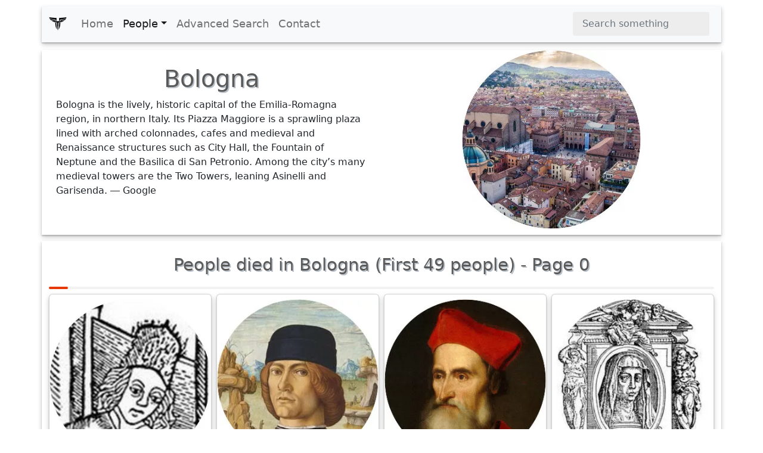

--- FILE ---
content_type: text/html; charset=UTF-8
request_url: https://www.xwhos.com/place_of_death/bologna.html
body_size: 6482
content:
<!doctype html>
<html lang="en" itemscope="" itemtype="http://schema.org/WebPage">
<head>
	<meta charset="utf-8">
	<meta name="viewport" content="width=device-width,initial-scale=1">	
	<title itemprop="name">People died in Bologna (First 49 people) - Page 0 - xwhos.com</title>
    <meta name="generator" content="xwhos.com">
	
	<link rel="canonical" href="https://www.xwhos.com/place_of_death/bologna.html">	
	<meta itemprop="url" content="https://www.xwhos.com/place_of_death/bologna.html">
	<meta itemprop="datePublished" content="2019-06-21 08:10:05">
	<meta itemprop="dateModified" content="2023-12-20 04:06:08">
	<meta itemprop="inLanguage" content="en-US">
	
	
	<meta itemprop="keywords" content="Biography, whois, about, whence,where was he born,how old,is married,children,height,weight,remarks,films,movies,xwhos.com">
	<meta itemprop="description" content="People died in Bologna (First 49 people) - The world most largest biography website 5,599,575 Total Biography , You can filter by profession, age, education, g">
	
	<meta name="title" property="og:title" content="People died in Bologna (First 49 people) - Page 0 - xwhos.com">
	<meta name="author" property="article:author" content="xwhos.com">
	<meta name="description" property="og:description" content="People died in Bologna (First 49 people) - The world most largest biography website 5,599,575 Total Biography , You can filter by profession, age, education, g">
	<meta name="twitter:image" property="og:image" content="https://www.xwhos.com/img/xwhos_logo.svg">
	<meta name="publisher" content="xwhos.com">
	
	<meta property="og:site_name" content="xwhos.com">
	<meta property="og:type" content="article">
	<meta property="article:section" content="place of death bologna persons">
	<meta property="article:section:type" content="Detail Page">
	<meta property="article:section:list" content="place of death bologna persons">
	<meta property="literal-category" content="place of death bologna persons">
	<meta property="og:url" content="https://www.xwhos.com/place_of_death/bologna.html">
	<meta property="article:tag" content="Biography, whois, about, whence,where was he born,how old,is married,children,height,weight,remarks,films,movies,xwhos.com">
	
		
	<meta name="twitter:card" content="summary_large_image">
	<meta name="twitter:site" content="xwhos.com">
	<meta name="twitter:creator" content="xwhos.com">
	<meta name="twitter:title" content="People died in Bologna (First 49 people) - Page 0 - xwhos.com">
	<meta name="twitter:description" content="People died in Bologna (First 49 people) - The world most largest biography website 5,599,575 Total Biography , You can filter by profession, age, education, g | ">
	<meta name="twitter:url" content="https://www.xwhos.com/place_of_death/bologna.html">
	
	<meta name="theme-color" content="#FFFFFF">
		<!-- Add to home screen for Safari on iOS -->
	<meta name="mobile-web-app-capable" content="yes">
	<meta name="apple-mobile-web-app-status-bar-style" content="black">
	<meta name="apple-mobile-web-app-title" content="xwhos.com">
	<meta name="msapplication-TileImage" content="https://www.xwhos.com/img/xwhos_logo_144x144.png">
	<meta name="msapplication-TileColor" content="#2F3BA2">

	<link rel="dns-prefetch" href="//www.google.com">
	<link rel="dns-prefetch" href="//google-analytics.com">
	
	<meta name="google-site-verification" content="riG9gkCpakZKY1KwsKXyNccuUfO3BiOqzGvLy7gj2rU">
	<meta name="yandex-verification" content="6fc2894784162c29">
	<meta name="msvalidate.01" content="009732FA9BE8A4FF4A4EA6E8A3CF70EC"><!--bing-->
	
	<meta itemprop="accessibilityControl" content="fullKeyboardControl">
	<meta itemprop="accessibilityControl" content="fullMouseControl">
	<meta itemprop="accessibilityHazard" content="noFlashing">
	<meta itemprop="accessibilityHazard" content="noMotionSimulation">
	<meta itemprop="accessibilityHazard" content="noSound">
	<meta itemprop="accessibilityAPI" content="ARIA">
	
	<link rel="shortcut icon" href="https://www.xwhos.com/img/xwhos_logo_dark_35-28.webp">
	<link rel="stylesheet" href="https://cdn.jsdelivr.net/npm/bootstrap@5.2.3/dist/css/bootstrap.min.css" crossorigin="anonymous">
	<link rel="stylesheet" href="https://www.xwhos.com/css/carousel.css">
	<link rel='stylesheet' href='https://cdnjs.cloudflare.com/ajax/libs/OwlCarousel2/2.3.4/assets/owl.carousel.min.css'>
	<link rel='stylesheet' href='https://cdnjs.cloudflare.com/ajax/libs/OwlCarousel2/2.3.4/assets/owl.theme.default.css'>
	<link rel="stylesheet" href="https://www.xwhos.com/css/ilze.css">
	
	<!--<link rel="manifest" href="https://www.xwhos.com/manifest.json">-->
	<script type="application/ld+json">
    {
      "@context": "https://schema.org",
      "@type": "Organization",
	  "name":"xwhos.com",
      "url":"https://www.xwhos.com/",
      "logo": "https://www.xwhos.com/img/xwhos_logo.svg"
	}
    </script>

</head>
  <body>
	<header itemscope itemtype="https://schema.org/WPHeader">
		<meta itemprop="name"		content="Biography website - xwhos.com">
		<meta itemprop="headline"	content="People died in Bologna (First 49 people) - Page 0 - xwhos.com">
	<nav class="navbar navbar-expand-md navbar-light fixed-top bg-light container" itemscope itemtype="http://www.schema.org/SiteNavigationElement">
		<div class="container-fluid">
		<a class="navbar-brand" href="https://www.xwhos.com/" title="Home">
			<img class="logo" src="https://www.xwhos.com/img/xwhos_logo.svg" width="30" height="30" alt="xwhos.com Logo">
		  </a>
		  <button class="navbar-toggler" type="button" data-bs-toggle="collapse" data-bs-target="#navbarCollapse" aria-controls="navbarCollapse" aria-expanded="false" aria-label="Toggle navigation">
			<span class="navbar-toggler-icon"> <!-- --> </span>
		  </button>
		  <div class="collapse navbar-collapse" id="navbarCollapse">
			<ul class="navbar-nav me-auto mb-2 mb-md-0">
			  <li class="nav-item" itemprop="name">
				<a class="nav-link " itemprop="url" href="https://www.xwhos.com/" title="Home">Home</a>
			  </li>
			  <li class="nav-item dropdown" id="myDropdown">
				<a class="nav-link dropdown-toggle active" href="#people" title="People" data-bs-toggle="dropdown">People</a>
				<ul class="dropdown-menu">
				  <li itemprop="name"><a class="dropdown-item" href="https://www.xwhos.com/people_on_the_agenda.html" itemprop="url" title="People on the agenda">People on the agenda</a></li>
				  <li itemprop="name"><a class="dropdown-item" href="https://www.xwhos.com/new_added_biographies.html" itemprop="url" title="New added biographies">New added biographies</a></li>
				  <li itemprop="name"><a class="dropdown-item" href="https://www.xwhos.com/most_read_biographies.html" itemprop="url" title="Most Read biographies">Most Read biographies</a></li>
				  <li itemprop="name"><a class="dropdown-item" href="https://www.xwhos.com/born_today.html" itemprop="url" title="Born today People">Born today People</a></li>
				  <li itemprop="name"><a class="dropdown-item" href="https://www.xwhos.com/died_today.html" itemprop="url" title="Died today People">Died today People</a></li>
				</ul>
			  </li>
			  <li class="nav-item" itemprop="name">
				<a class="nav-link " itemprop="url" href="https://www.xwhos.com/advanced_search.html" title="Advanced Search">Advanced Search</a>
			  </li>
			  <li class="nav-item" itemprop="name">
				<a class="nav-link " itemprop="url" href="https://www.xwhos.com/contact.html" title="Contact">Contact</a>
			  </li>
			</ul>
			<form id="quick_search" class="d-flex" role="search">
			  <input onkeyup="quick_search_result(this.value)" class="form-control me-2" type="search" placeholder="Search something" aria-label="Search">
			  <!-- <button class="btn btn-outline-success" type="submit">Search</button> -->
			</form>
			<div class=""><div id="livesearch_scroll" class="livesearch  livesearch_scroll quick_search d-none"></div></div>
		  </div>
		</div>
  </nav>
</header>
    <main class="main">
				<div class="container">
			<div   class="row featurette">
				<div class="col-lg-6 order-lg-2 text-center">
					<img class="lazy" width="300" height="300" src="https://www.xwhos.com/img/nophoto.svg"  data-src="https://www.xwhos.com/photo/whois_bologna_profile_838615.webp" alt="Bologna">
				</div> 
				<div class="col-lg-6 p-4">
					<a href="https://www.xwhos.com/person/bologna-whois.html" title="Bologna">
						<h1 class="section-title">Bologna</h1>
					</a>
					<p>Bologna is the lively, historic capital of the Emilia-Romagna region, in northern Italy. Its Piazza Maggiore is a sprawling plaza lined with arched colonnades, cafes and medieval and Renaissance structures such as City Hall, the Fountain of Neptune and the Basilica di San Petronio. Among the city’s many medieval towers are the Two Towers, leaning Asinelli and Garisenda.  &horbar;&nbsp;Google</p>				</div> 
				
			</div>
		</div>
		 
<div class="container">
  <h2 itemprop="name" class="line-title">People died in Bologna (First 49 people) -  Page 0</h2>
  <div class="row row-cols-1 row-cols-sm-1 row-cols-md-2 row-cols-lg-4 row-cols-xl-4 g-2">
			<div class="col" itemscope itemtype="http://schema.org/Person">
		  <div class="card ilze_shadow text-center pt-2">
			 <a href="https://www.xwhos.com/person/mondino_de_luzzi-whois.html" title="Mondino de Luzzi ">
				<img class="img-fluid center-block lazy" width="300" height="300" src="https://www.xwhos.com/img/nophoto.svg"  data-src=https://www.xwhos.com/photo/whois_mondino_de_luzzi_profile_757869.webp alt="Mondino de Luzzi">
			 </a> 
			<div class="card-body">
				<h3	itemprop="name">Mondino de Luzzi</h3>
				<meta itemprop="givenName" content="Mondino">
				<meta itemprop="familyName" content="de Luzzi">
				<meta itemprop="image" content="https://www.xwhos.com/photo/whois_mondino_de_luzzi_profile_757869.webp">
				<h4	itemprop="jobTitle">Italian physician</h4>
			</div>
		  </div>
		</div>
			<div class="col" itemscope itemtype="http://schema.org/Person">
		  <div class="card ilze_shadow text-center pt-2">
			 <a href="https://www.xwhos.com/person/francesco_del_cossa-whois.html" title="Francesco del Cossa ">
				<img class="img-fluid center-block lazy" width="300" height="300" src="https://www.xwhos.com/img/nophoto.svg"  data-src=https://www.xwhos.com/photo/whois_francesco_del_cossa_profile_833226.webp alt="Francesco del Cossa">
			 </a> 
			<div class="card-body">
				<h3	itemprop="name">Francesco del Cossa</h3>
				<meta itemprop="givenName" content="Francesco">
				<meta itemprop="familyName" content="del Cossa">
				<meta itemprop="image" content="https://www.xwhos.com/photo/whois_francesco_del_cossa_profile_833226.webp">
				<h4	itemprop="jobTitle">Italian painter</h4>
			</div>
		  </div>
		</div>
			<div class="col" itemscope itemtype="http://schema.org/Person">
		  <div class="card ilze_shadow text-center pt-2">
			 <a href="https://www.xwhos.com/person/francesco_griffo-whois.html" title="Francesco Griffo ">
				<img class="img-fluid center-block lazy" width="300" height="300" src="https://www.xwhos.com/img/nophoto.svg"  data-src=https://www.xwhos.com/photo/whois_francesco_griffo_profile_674614.webp alt="Francesco Griffo">
			 </a> 
			<div class="card-body">
				<h3	itemprop="name">Francesco Griffo</h3>
				<meta itemprop="givenName" content="Francesco">
				<meta itemprop="familyName" content="Griffo">
				<meta itemprop="image" content="https://www.xwhos.com/photo/whois_francesco_griffo_profile_674614.webp">
				<h4	itemprop="jobTitle">Italian type designer</h4>
			</div>
		  </div>
		</div>
			<div class="col" itemscope itemtype="http://schema.org/Person">
		  <div class="card ilze_shadow text-center pt-2">
			 <a href="https://www.xwhos.com/person/properzia_de_rossi-whois.html" title="Properzia de' Rossi ">
				<img class="img-fluid center-block lazy" width="300" height="300" src="https://www.xwhos.com/img/nophoto.svg"  data-src=https://www.xwhos.com/photo/whois_properzia_de_rossi_2019-02-21_0.webp alt="Properzia de' Rossi">
			 </a> 
			<div class="card-body">
				<h3	itemprop="name">Properzia de' Rossi</h3>
				<meta itemprop="givenName" content="Properzia">
				<meta itemprop="familyName" content="de' Rossi">
				<meta itemprop="image" content="https://www.xwhos.com/photo/whois_properzia_de_rossi_2019-02-21_0.webp">
				<h4	itemprop="jobTitle">Italian Sculptor</h4>
			</div>
		  </div>
		</div>
				<div class="text-center ads">
			<!-- metin -->
			<ins class="adsbygoogle"
				 style="display:block"
				 data-ad-client="ca-pub-4325062618439284"
				 data-ad-slot="7665034508"
				 data-ad-format="auto"
				 data-full-width-responsive="true"></ins>
			<script>(adsbygoogle = window.adsbygoogle || []).push({});</script>
		</div>
	<!--<script>(adsbygoogle = window.adsbygoogle || []).push({});</script>	-->
		<div class="col" itemscope itemtype="http://schema.org/Person">
		  <div class="card ilze_shadow text-center pt-2">
			 <a href="https://www.xwhos.com/person/joseph_de_montmorency-whois.html" title="Joseph de Montmorency ">
				<img class="img-fluid center-block lazy" width="300" height="300" src="https://www.xwhos.com/img/nophoto.svg"  data-src=https://www.xwhos.com/img/nophoto.svg alt="Joseph de Montmorency">
			 </a> 
			<div class="card-body">
				<h3	itemprop="name">Joseph de Montmorency</h3>
				<meta itemprop="givenName" content="Joseph">
				<meta itemprop="familyName" content="de Montmorency">
				<meta itemprop="image" content="https://www.xwhos.com/img/nophoto.svg">
				<h4	itemprop="jobTitle"><br></h4>
			</div>
		  </div>
		</div>
			<div class="col" itemscope itemtype="http://schema.org/Person">
		  <div class="card ilze_shadow text-center pt-2">
			 <a href="https://www.xwhos.com/person/marcantonio_raimondi-whois.html" title="Marcantonio Raimondi ">
				<img class="img-fluid center-block lazy" width="300" height="300" src="https://www.xwhos.com/img/nophoto.svg"  data-src=https://www.xwhos.com/photo/whois_marcantonio_raimondi_profile_631494.webp alt="Marcantonio Raimondi">
			 </a> 
			<div class="card-body">
				<h3	itemprop="name">Marcantonio Raimondi</h3>
				<meta itemprop="givenName" content="Marcantonio">
				<meta itemprop="familyName" content="Raimondi">
				<meta itemprop="image" content="https://www.xwhos.com/photo/whois_marcantonio_raimondi_profile_631494.webp">
				<h4	itemprop="jobTitle">Italian engraver</h4>
			</div>
		  </div>
		</div>
			<div class="col" itemscope itemtype="http://schema.org/Person">
		  <div class="card ilze_shadow text-center pt-2">
			 <a href="https://www.xwhos.com/person/bartolommeo_ramenghi-whois.html" title="Bartolommeo Ramenghi ">
				<img class="img-fluid center-block lazy" width="300" height="300" src="https://www.xwhos.com/img/nophoto.svg"  data-src=https://www.xwhos.com/photo/whois_bartolommeo_ramenghi_profile_979507.webp alt="Bartolommeo Ramenghi">
			 </a> 
			<div class="card-body">
				<h3	itemprop="name">Bartolommeo Ramenghi</h3>
				<meta itemprop="givenName" content="Bartolommeo">
				<meta itemprop="familyName" content="Ramenghi">
				<meta itemprop="image" content="https://www.xwhos.com/photo/whois_bartolommeo_ramenghi_profile_979507.webp">
				<h4	itemprop="jobTitle">Italian painter</h4>
			</div>
		  </div>
		</div>
			<div class="col" itemscope itemtype="http://schema.org/Person">
		  <div class="card ilze_shadow text-center pt-2">
			 <a href="https://www.xwhos.com/person/innocenzo_di_pietro_francucci_da_imola-whois.html" title="Innocenzo di Pietro Francucci da Imola ">
				<img class="img-fluid center-block lazy" width="300" height="300" src="https://www.xwhos.com/img/nophoto.svg"  data-src=https://www.xwhos.com/img/nophoto.svg alt="Innocenzo di Pietro Francucci da Imola">
			 </a> 
			<div class="card-body">
				<h3	itemprop="name">Innocenzo di Pietro Francucci da Imola</h3>
				<meta itemprop="givenName" content="Innocenzo">
				<meta itemprop="familyName" content="di Pietro Francucci da Imola">
				<meta itemprop="image" content="https://www.xwhos.com/img/nophoto.svg">
				<h4	itemprop="jobTitle">Italian painter</h4>
			</div>
		  </div>
		</div>
				<div class="text-center ads">
			<!-- metin -->
			<ins class="adsbygoogle"
				 style="display:block"
				 data-ad-client="ca-pub-4325062618439284"
				 data-ad-slot="7665034508"
				 data-ad-format="auto"
				 data-full-width-responsive="true"></ins>
			<script>(adsbygoogle = window.adsbygoogle || []).push({});</script>
		</div>
	<!--<script>(adsbygoogle = window.adsbygoogle || []).push({});</script>	-->
		<div class="col" itemscope itemtype="http://schema.org/Person">
		  <div class="card ilze_shadow text-center pt-2">
			 <a href="https://www.xwhos.com/person/amico_aspertini-whois.html" title="Amico Aspertini ">
				<img class="img-fluid center-block lazy" width="300" height="300" src="https://www.xwhos.com/img/nophoto.svg"  data-src=https://www.xwhos.com/photo/whois_amico_aspertini_profile_631473.webp alt="Amico Aspertini">
			 </a> 
			<div class="card-body">
				<h3	itemprop="name">Amico Aspertini</h3>
				<meta itemprop="givenName" content="Amico">
				<meta itemprop="familyName" content="Aspertini">
				<meta itemprop="image" content="https://www.xwhos.com/photo/whois_amico_aspertini_profile_631473.webp">
				<h4	itemprop="jobTitle">Italian painter</h4>
			</div>
		  </div>
		</div>
			<div class="col" itemscope itemtype="http://schema.org/Person">
		  <div class="card ilze_shadow text-center pt-2">
			 <a href="https://www.xwhos.com/person/filippo_azzaiolo-whois.html" title="Filippo Azzaiolo ">
				<img class="img-fluid center-block lazy" width="300" height="300" src="https://www.xwhos.com/img/nophoto.svg"  data-src=https://www.xwhos.com/photo/whois_filippo_azzaiolo_profile_2562234.webp alt="Filippo Azzaiolo">
			 </a> 
			<div class="card-body">
				<h3	itemprop="name">Filippo Azzaiolo</h3>
				<meta itemprop="givenName" content="Filippo">
				<meta itemprop="familyName" content="Azzaiolo">
				<meta itemprop="image" content="https://www.xwhos.com/photo/whois_filippo_azzaiolo_profile_2562234.webp">
				<h4	itemprop="jobTitle">Italian composer</h4>
			</div>
		  </div>
		</div>
			<div class="col" itemscope itemtype="http://schema.org/Person">
		  <div class="card ilze_shadow text-center pt-2">
			 <a href="https://www.xwhos.com/person/prospero_fontana-whois.html" title="Prospero Fontana ">
				<img class="img-fluid center-block lazy" width="300" height="300" src="https://www.xwhos.com/img/nophoto.svg"  data-src=https://www.xwhos.com/photo/whois_prospero_fontana_2019-03-04_0.webp alt="Prospero Fontana">
			 </a> 
			<div class="card-body">
				<h3	itemprop="name">Prospero Fontana</h3>
				<meta itemprop="givenName" content="Prospero">
				<meta itemprop="familyName" content="Fontana">
				<meta itemprop="image" content="https://www.xwhos.com/photo/whois_prospero_fontana_2019-03-04_0.webp">
				<h4	itemprop="jobTitle">Painter</h4>
			</div>
		  </div>
		</div>
			<div class="col" itemscope itemtype="http://schema.org/Person">
		  <div class="card ilze_shadow text-center pt-2">
			 <a href="https://www.xwhos.com/person/giulio_cesare_croce-whois.html" title="Giulio Cesare Croce ">
				<img class="img-fluid center-block lazy" width="300" height="300" src="https://www.xwhos.com/img/nophoto.svg"  data-src=https://www.xwhos.com/photo/whois_giulio_cesare_croce_profile_1397590.webp alt="Giulio Cesare Croce">
			 </a> 
			<div class="card-body">
				<h3	itemprop="name">Giulio Cesare Croce</h3>
				<meta itemprop="givenName" content="Giulio">
				<meta itemprop="familyName" content="Cesare Croce">
				<meta itemprop="image" content="https://www.xwhos.com/photo/whois_giulio_cesare_croce_profile_1397590.webp">
				<h4	itemprop="jobTitle">Writer</h4>
			</div>
		  </div>
		</div>
				<div class="text-center ads">
			<!-- metin -->
			<ins class="adsbygoogle"
				 style="display:block"
				 data-ad-client="ca-pub-4325062618439284"
				 data-ad-slot="7665034508"
				 data-ad-format="auto"
				 data-full-width-responsive="true"></ins>
			<script>(adsbygoogle = window.adsbygoogle || []).push({});</script>
		</div>
	<!--<script>(adsbygoogle = window.adsbygoogle || []).push({});</script>	-->
		<div class="col" itemscope itemtype="http://schema.org/Person">
		  <div class="card ilze_shadow text-center pt-2">
			 <a href="https://www.xwhos.com/person/francesco_brizio-whois.html" title="Francesco Brizio ">
				<img class="img-fluid center-block lazy" width="300" height="300" src="https://www.xwhos.com/img/nophoto.svg"  data-src=https://www.xwhos.com/photo/whois_francesco_brizio_profile_3630028.webp alt="Francesco Brizio">
			 </a> 
			<div class="card-body">
				<h3	itemprop="name">Francesco Brizio</h3>
				<meta itemprop="givenName" content="Francesco">
				<meta itemprop="familyName" content="Brizio">
				<meta itemprop="image" content="https://www.xwhos.com/photo/whois_francesco_brizio_profile_3630028.webp">
				<h4	itemprop="jobTitle">Italian painter</h4>
			</div>
		  </div>
		</div>
			<div class="col" itemscope itemtype="http://schema.org/Person">
		  <div class="card ilze_shadow text-center pt-2">
			 <a href="https://www.xwhos.com/person/adriano_banchieri-whois.html" title="Adriano Banchieri ">
				<img class="img-fluid center-block lazy" width="300" height="300" src="https://www.xwhos.com/img/nophoto.svg"  data-src=https://www.xwhos.com/photo/whois_adriano_banchieri_profile_1058516.webp alt="Adriano Banchieri">
			 </a> 
			<div class="card-body">
				<h3	itemprop="name">Adriano Banchieri</h3>
				<meta itemprop="givenName" content="Adriano">
				<meta itemprop="familyName" content="Banchieri">
				<meta itemprop="image" content="https://www.xwhos.com/photo/whois_adriano_banchieri_profile_1058516.webp">
				<h4	itemprop="jobTitle">Italian composer</h4>
			</div>
		  </div>
		</div>
			<div class="col" itemscope itemtype="http://schema.org/Person">
		  <div class="card ilze_shadow text-center pt-2">
			 <a href="https://www.xwhos.com/person/alessandro_piccinini-whois.html" title="Alessandro Piccinini ">
				<img class="img-fluid center-block lazy" width="300" height="300" src="https://www.xwhos.com/img/nophoto.svg"  data-src=https://www.xwhos.com/photo/whois_alessandro_piccinini_profile_832806.webp alt="Alessandro Piccinini">
			 </a> 
			<div class="card-body">
				<h3	itemprop="name">Alessandro Piccinini</h3>
				<meta itemprop="givenName" content="Alessandro">
				<meta itemprop="familyName" content="Piccinini">
				<meta itemprop="image" content="https://www.xwhos.com/photo/whois_alessandro_piccinini_profile_832806.webp">
				<h4	itemprop="jobTitle">Italian composer</h4>
			</div>
		  </div>
		</div>
			<div class="col" itemscope itemtype="http://schema.org/Person">
		  <div class="card ilze_shadow text-center pt-2">
			 <a href="https://www.xwhos.com/person/giacomo_cavedone-whois.html" title="Giacomo Cavedone ">
				<img class="img-fluid center-block lazy" width="300" height="300" src="https://www.xwhos.com/img/nophoto.svg"  data-src=https://www.xwhos.com/img/nophoto.svg alt="Giacomo Cavedone">
			 </a> 
			<div class="card-body">
				<h3	itemprop="name">Giacomo Cavedone</h3>
				<meta itemprop="givenName" content="Giacomo">
				<meta itemprop="familyName" content="Cavedone">
				<meta itemprop="image" content="https://www.xwhos.com/img/nophoto.svg">
				<h4	itemprop="jobTitle">Italian painter</h4>
			</div>
		  </div>
		</div>
				<div class="text-center ads">
			<!-- metin -->
			<ins class="adsbygoogle"
				 style="display:block"
				 data-ad-client="ca-pub-4325062618439284"
				 data-ad-slot="7665034508"
				 data-ad-format="auto"
				 data-full-width-responsive="true"></ins>
			<script>(adsbygoogle = window.adsbygoogle || []).push({});</script>
		</div>
	<!--<script>(adsbygoogle = window.adsbygoogle || []).push({});</script>	-->
		<div class="col" itemscope itemtype="http://schema.org/Person">
		  <div class="card ilze_shadow text-center pt-2">
			 <a href="https://www.xwhos.com/person/giuseppe_maria_mitelli-whois.html" title="Giuseppe Maria Mitelli ">
				<img class="img-fluid center-block lazy" width="300" height="300" src="https://www.xwhos.com/img/nophoto.svg"  data-src=https://www.xwhos.com/photo/whois_giuseppe_maria_mitelli_profile_1386947.webp alt="Giuseppe Maria Mitelli">
			 </a> 
			<div class="card-body">
				<h3	itemprop="name">Giuseppe Maria Mitelli</h3>
				<meta itemprop="givenName" content="Giuseppe">
				<meta itemprop="familyName" content="Maria Mitelli">
				<meta itemprop="image" content="https://www.xwhos.com/photo/whois_giuseppe_maria_mitelli_profile_1386947.webp">
				<h4	itemprop="jobTitle">Engraver</h4>
			</div>
		  </div>
		</div>
			<div class="col" itemscope itemtype="http://schema.org/Person">
		  <div class="card ilze_shadow text-center pt-2">
			 <a href="https://www.xwhos.com/person/francesco_araja-whois.html" title="Francesco Araja ">
				<img class="img-fluid center-block lazy" width="300" height="300" src="https://www.xwhos.com/img/nophoto.svg"  data-src=https://www.xwhos.com/photo/whois_francesco_araja_profile_893661.webp alt="Francesco Araja">
			 </a> 
			<div class="card-body">
				<h3	itemprop="name">Francesco Araja</h3>
				<meta itemprop="givenName" content="Francesco">
				<meta itemprop="familyName" content="Araja">
				<meta itemprop="image" content="https://www.xwhos.com/photo/whois_francesco_araja_profile_893661.webp">
				<h4	itemprop="jobTitle">Italian composer</h4>
			</div>
		  </div>
		</div>
			<div class="col" itemscope itemtype="http://schema.org/Person">
		  <div class="card ilze_shadow text-center pt-2">
			 <a href="https://www.xwhos.com/person/lucia_galeazzi_galvani-whois.html" title="Lucia Galeazzi Galvani ">
				<img class="img-fluid center-block lazy" width="300" height="300" src="https://www.xwhos.com/img/nophoto.svg"  data-src=https://www.xwhos.com/photo/whois_lucia_galeazzi_galvani_profile_4107880.webp alt="Lucia Galeazzi Galvani">
			 </a> 
			<div class="card-body">
				<h3	itemprop="name">Lucia Galeazzi Galvani</h3>
				<meta itemprop="givenName" content="Lucia">
				<meta itemprop="familyName" content="Galeazzi Galvani">
				<meta itemprop="image" content="https://www.xwhos.com/photo/whois_lucia_galeazzi_galvani_profile_4107880.webp">
				<h4	itemprop="jobTitle">Italian scientist ‧ Luigi Galvani's wife</h4>
			</div>
		  </div>
		</div>
			<div class="col" itemscope itemtype="http://schema.org/Person">
		  <div class="card ilze_shadow text-center pt-2">
			 <a href="https://www.xwhos.com/person/giuseppe_fancelli-whois.html" title="Giuseppe Fancelli ">
				<img class="img-fluid center-block lazy" width="300" height="300" src="https://www.xwhos.com/img/nophoto.svg"  data-src=https://www.xwhos.com/img/nophoto.svg alt="Giuseppe Fancelli">
			 </a> 
			<div class="card-body">
				<h3	itemprop="name">Giuseppe Fancelli</h3>
				<meta itemprop="givenName" content="Giuseppe">
				<meta itemprop="familyName" content="Fancelli">
				<meta itemprop="image" content="https://www.xwhos.com/img/nophoto.svg">
				<h4	itemprop="jobTitle">Italian painter</h4>
			</div>
		  </div>
		</div>
				<div class="text-center ads">
			<!-- metin -->
			<ins class="adsbygoogle"
				 style="display:block"
				 data-ad-client="ca-pub-4325062618439284"
				 data-ad-slot="7665034508"
				 data-ad-format="auto"
				 data-full-width-responsive="true"></ins>
			<script>(adsbygoogle = window.adsbygoogle || []).push({});</script>
		</div>
	<!--<script>(adsbygoogle = window.adsbygoogle || []).push({});</script>	-->
		<div class="col" itemscope itemtype="http://schema.org/Person">
		  <div class="card ilze_shadow text-center pt-2">
			 <a href="https://www.xwhos.com/person/filippo_pedrini-whois.html" title="Filippo Pedrini ">
				<img class="img-fluid center-block lazy" width="300" height="300" src="https://www.xwhos.com/img/nophoto.svg"  data-src=https://www.xwhos.com/photo/whois_filippo_pedrini_profile_979868.webp alt="Filippo Pedrini">
			 </a> 
			<div class="card-body">
				<h3	itemprop="name">Filippo Pedrini</h3>
				<meta itemprop="givenName" content="Filippo">
				<meta itemprop="familyName" content="Pedrini">
				<meta itemprop="image" content="https://www.xwhos.com/photo/whois_filippo_pedrini_profile_979868.webp">
				<h4	itemprop="jobTitle">Painter</h4>
			</div>
		  </div>
		</div>
			<div class="col" itemscope itemtype="http://schema.org/Person">
		  <div class="card ilze_shadow text-center pt-2">
			 <a href="https://www.xwhos.com/person/gaetano_pollastri-whois.html" title="Gaetano Pollastri ">
				<img class="img-fluid center-block lazy" width="300" height="300" src="https://www.xwhos.com/img/nophoto.svg"  data-src=https://www.xwhos.com/photo/whois_gaetano_pollastri_profile_1749769.webp alt="Gaetano Pollastri">
			 </a> 
			<div class="card-body">
				<h3	itemprop="name">Gaetano Pollastri</h3>
				<meta itemprop="givenName" content="Gaetano">
				<meta itemprop="familyName" content="Pollastri">
				<meta itemprop="image" content="https://www.xwhos.com/photo/whois_gaetano_pollastri_profile_1749769.webp">
				<h4	itemprop="jobTitle">Musical instrument maker</h4>
			</div>
		  </div>
		</div>
			<div class="col" itemscope itemtype="http://schema.org/Person">
		  <div class="card ilze_shadow text-center pt-2">
			 <a href="https://www.xwhos.com/person/bruno_saetti-whois.html" title="Bruno Saetti ">
				<img class="img-fluid center-block lazy" width="300" height="300" src="https://www.xwhos.com/img/nophoto.svg"  data-src=https://www.xwhos.com/photo/whois_bruno_saetti_profile_1441503.webp alt="Bruno Saetti">
			 </a> 
			<div class="card-body">
				<h3	itemprop="name">Bruno Saetti</h3>
				<meta itemprop="givenName" content="Bruno">
				<meta itemprop="familyName" content="Saetti">
				<meta itemprop="image" content="https://www.xwhos.com/photo/whois_bruno_saetti_profile_1441503.webp">
				<h4	itemprop="jobTitle">Painter</h4>
			</div>
		  </div>
		</div>
			<div class="col" itemscope itemtype="http://schema.org/Person">
		  <div class="card ilze_shadow text-center pt-2">
			 <a href="https://www.xwhos.com/person/petronius_of_bologna-whois.html" title="Petronius of Bologna ">
				<img class="img-fluid center-block lazy" width="300" height="300" src="https://www.xwhos.com/img/nophoto.svg"  data-src=https://www.xwhos.com/photo/whois_petronius_of_bologna_profile_1069739.webp alt="Petronius of Bologna">
			 </a> 
			<div class="card-body">
				<h3	itemprop="name">Petronius of Bologna</h3>
				<meta itemprop="givenName" content="Petronius">
				<meta itemprop="familyName" content="of Bologna">
				<meta itemprop="image" content="https://www.xwhos.com/photo/whois_petronius_of_bologna_profile_1069739.webp">
				<h4	itemprop="jobTitle">Saint</h4>
			</div>
		  </div>
		</div>
				<div class="text-center ads">
			<!-- metin -->
			<ins class="adsbygoogle"
				 style="display:block"
				 data-ad-client="ca-pub-4325062618439284"
				 data-ad-slot="7665034508"
				 data-ad-format="auto"
				 data-full-width-responsive="true"></ins>
			<script>(adsbygoogle = window.adsbygoogle || []).push({});</script>
		</div>
	<!--<script>(adsbygoogle = window.adsbygoogle || []).push({});</script>	-->
		<div class="col" itemscope itemtype="http://schema.org/Person">
		  <div class="card ilze_shadow text-center pt-2">
			 <a href="https://www.xwhos.com/person/caterina_gabrielli-whois.html" title="Caterina Gabrielli ">
				<img class="img-fluid center-block lazy" width="300" height="300" src="https://www.xwhos.com/img/nophoto.svg"  data-src=https://www.xwhos.com/photo/whois_caterina_gabrielli_profile_1103238.webp alt="Caterina Gabrielli">
			 </a> 
			<div class="card-body">
				<h3	itemprop="name">Caterina Gabrielli</h3>
				<meta itemprop="givenName" content="Caterina">
				<meta itemprop="familyName" content="Gabrielli">
				<meta itemprop="image" content="https://www.xwhos.com/photo/whois_caterina_gabrielli_profile_1103238.webp">
				<h4	itemprop="jobTitle">Singer</h4>
			</div>
		  </div>
		</div>
			<div class="col" itemscope itemtype="http://schema.org/Person">
		  <div class="card ilze_shadow text-center pt-2">
			 <a href="https://www.xwhos.com/person/saint_dominic-whois.html" title="Saint Dominic ">
				<img class="img-fluid center-block lazy" width="300" height="300" src="https://www.xwhos.com/img/nophoto.svg"  data-src=https://www.xwhos.com/photo/whois_saint_dominic_2019-03-05_0.webp alt="Saint Dominic">
			 </a> 
			<div class="card-body">
				<h3	itemprop="name">Saint Dominic</h3>
				<meta itemprop="givenName" content="Saint">
				<meta itemprop="familyName" content="Dominic">
				<meta itemprop="image" content="https://www.xwhos.com/photo/whois_saint_dominic_2019-03-05_0.webp">
				<h4	itemprop="jobTitle">Priest</h4>
			</div>
		  </div>
		</div>
			<div class="col" itemscope itemtype="http://schema.org/Person">
		  <div class="card ilze_shadow text-center pt-2">
			 <a href="https://www.xwhos.com/person/pietro_pomponazzi-whois.html" title="Pietro Pomponazzi ">
				<img class="img-fluid center-block lazy" width="300" height="300" src="https://www.xwhos.com/img/nophoto.svg"  data-src=https://www.xwhos.com/photo/whois_pietro_pomponazzi_profile_650354.webp alt="Pietro Pomponazzi">
			 </a> 
			<div class="card-body">
				<h3	itemprop="name">Pietro Pomponazzi</h3>
				<meta itemprop="givenName" content="Pietro">
				<meta itemprop="familyName" content="Pomponazzi">
				<meta itemprop="image" content="https://www.xwhos.com/photo/whois_pietro_pomponazzi_profile_650354.webp">
				<h4	itemprop="jobTitle">Italian philosopher</h4>
			</div>
		  </div>
		</div>
			<div class="col" itemscope itemtype="http://schema.org/Person">
		  <div class="card ilze_shadow text-center pt-2">
			 <a href="https://www.xwhos.com/person/felice_pasquale_baciocchi-whois.html" title="Felice Pasquale Baciocchi ">
				<img class="img-fluid center-block lazy" width="300" height="300" src="https://www.xwhos.com/img/nophoto.svg"  data-src=https://www.xwhos.com/photo/whois_felice_pasquale_baciocchi_profile_652971.webp alt="Felice Pasquale Baciocchi">
			 </a> 
			<div class="card-body">
				<h3	itemprop="name">Felice Pasquale Baciocchi</h3>
				<meta itemprop="givenName" content="Felice">
				<meta itemprop="familyName" content="Pasquale Baciocchi">
				<meta itemprop="image" content="https://www.xwhos.com/photo/whois_felice_pasquale_baciocchi_profile_652971.webp">
				<h4	itemprop="jobTitle">French general</h4>
			</div>
		  </div>
		</div>
				<div class="text-center ads">
			<!-- metin -->
			<ins class="adsbygoogle"
				 style="display:block"
				 data-ad-client="ca-pub-4325062618439284"
				 data-ad-slot="7665034508"
				 data-ad-format="auto"
				 data-full-width-responsive="true"></ins>
			<script>(adsbygoogle = window.adsbygoogle || []).push({});</script>
		</div>
	<!--<script>(adsbygoogle = window.adsbygoogle || []).push({});</script>	-->
		<div class="col" itemscope itemtype="http://schema.org/Person">
		  <div class="card ilze_shadow text-center pt-2">
			 <a href="https://www.xwhos.com/person/ayrton_senna-whois.html" title="Ayrton Senna ">
				<img class="img-fluid center-block lazy" width="300" height="300" src="https://www.xwhos.com/img/nophoto.svg"  data-src=https://www.xwhos.com/photo/whois_ayrton_senna_2019-02-15_0.webp alt="Ayrton Senna">
			 </a> 
			<div class="card-body">
				<h3	itemprop="name">Ayrton Senna</h3>
				<meta itemprop="givenName" content="Ayrton">
				<meta itemprop="familyName" content="Senna">
				<meta itemprop="image" content="https://www.xwhos.com/photo/whois_ayrton_senna_2019-02-15_0.webp">
				<h4	itemprop="jobTitle">Brazilian motorsports racing driver</h4>
			</div>
		  </div>
		</div>
			<div class="col" itemscope itemtype="http://schema.org/Person">
		  <div class="card ilze_shadow text-center pt-2">
			 <a href="https://www.xwhos.com/person/paolo_stanzani-whois.html" title="Paolo Stanzani ">
				<img class="img-fluid center-block lazy" width="300" height="300" src="https://www.xwhos.com/img/nophoto.svg"  data-src=https://www.xwhos.com/photo/whois_paolo_stanzani_2019-02-17_0.webp alt="Paolo Stanzani">
			 </a> 
			<div class="card-body">
				<h3	itemprop="name">Paolo Stanzani</h3>
				<meta itemprop="givenName" content="Paolo">
				<meta itemprop="familyName" content="Stanzani">
				<meta itemprop="image" content="https://www.xwhos.com/photo/whois_paolo_stanzani_2019-02-17_0.webp">
				<h4	itemprop="jobTitle">Engineer</h4>
			</div>
		  </div>
		</div>
			<div class="col" itemscope itemtype="http://schema.org/Person">
		  <div class="card ilze_shadow text-center pt-2">
			 <a href="https://www.xwhos.com/person/carlo_caffarra-whois.html" title="Carlo Caffarra ">
				<img class="img-fluid center-block lazy" width="300" height="300" src="https://www.xwhos.com/img/nophoto.svg"  data-src=https://www.xwhos.com/photo/whois_carlo_caffarra_2019-02-20_0.webp alt="Carlo Caffarra">
			 </a> 
			<div class="card-body">
				<h3	itemprop="name">Carlo Caffarra</h3>
				<meta itemprop="givenName" content="Carlo">
				<meta itemprop="familyName" content="Caffarra">
				<meta itemprop="image" content="https://www.xwhos.com/photo/whois_carlo_caffarra_2019-02-20_0.webp">
				<h4	itemprop="jobTitle">Italian archbishop</h4>
			</div>
		  </div>
		</div>
			<div class="col" itemscope itemtype="http://schema.org/Person">
		  <div class="card ilze_shadow text-center pt-2">
			 <a href="https://www.xwhos.com/person/elisabetta_sirani-whois.html" title="Elisabetta Sirani ">
				<img class="img-fluid center-block lazy" width="300" height="300" src="https://www.xwhos.com/img/nophoto.svg"  data-src=https://www.xwhos.com/photo/whois_elisabetta_sirani_2019-02-21_0.webp alt="Elisabetta Sirani">
			 </a> 
			<div class="card-body">
				<h3	itemprop="name">Elisabetta Sirani</h3>
				<meta itemprop="givenName" content="Elisabetta">
				<meta itemprop="familyName" content="Sirani">
				<meta itemprop="image" content="https://www.xwhos.com/photo/whois_elisabetta_sirani_2019-02-21_0.webp">
				<h4	itemprop="jobTitle">Italian painter</h4>
			</div>
		  </div>
		</div>
				<div class="text-center ads">
			<!-- metin -->
			<ins class="adsbygoogle"
				 style="display:block"
				 data-ad-client="ca-pub-4325062618439284"
				 data-ad-slot="7665034508"
				 data-ad-format="auto"
				 data-full-width-responsive="true"></ins>
			<script>(adsbygoogle = window.adsbygoogle || []).push({});</script>
		</div>
	<!--<script>(adsbygoogle = window.adsbygoogle || []).push({});</script>	-->
		<div class="col" itemscope itemtype="http://schema.org/Person">
		  <div class="card ilze_shadow text-center pt-2">
			 <a href="https://www.xwhos.com/person/guido_reni-whois.html" title="Guido Reni ">
				<img class="img-fluid center-block lazy" width="300" height="300" src="https://www.xwhos.com/img/nophoto.svg"  data-src=https://www.xwhos.com/photo/whois_guido_reni_2019-02-21_0.webp alt="Guido Reni">
			 </a> 
			<div class="card-body">
				<h3	itemprop="name">Guido Reni</h3>
				<meta itemprop="givenName" content="Guido">
				<meta itemprop="familyName" content="Reni">
				<meta itemprop="image" content="https://www.xwhos.com/photo/whois_guido_reni_2019-02-21_0.webp">
				<h4	itemprop="jobTitle">Italian painter</h4>
			</div>
		  </div>
		</div>
			<div class="col" itemscope itemtype="http://schema.org/Person">
		  <div class="card ilze_shadow text-center pt-2">
			 <a href="https://www.xwhos.com/person/properzia_de_rossi-whois.html" title="Properzia de' Rossi ">
				<img class="img-fluid center-block lazy" width="300" height="300" src="https://www.xwhos.com/img/nophoto.svg"  data-src=https://www.xwhos.com/photo/whois_properzia_de_rossi_2019-02-21_0.webp alt="Properzia de' Rossi">
			 </a> 
			<div class="card-body">
				<h3	itemprop="name">Properzia de' Rossi</h3>
				<meta itemprop="givenName" content="Properzia">
				<meta itemprop="familyName" content="de' Rossi">
				<meta itemprop="image" content="https://www.xwhos.com/photo/whois_properzia_de_rossi_2019-02-21_0.webp">
				<h4	itemprop="jobTitle">Italian Sculptor</h4>
			</div>
		  </div>
		</div>
			<div class="col" itemscope itemtype="http://schema.org/Person">
		  <div class="card ilze_shadow text-center pt-2">
			 <a href="https://www.xwhos.com/person/luigi_galvani-whois.html" title="Luigi Galvani ">
				<img class="img-fluid center-block lazy" width="300" height="300" src="https://www.xwhos.com/img/nophoto.svg"  data-src=https://www.xwhos.com/photo/whois_luigi_galvani_2019-02-21_0.webp alt="Luigi Galvani">
			 </a> 
			<div class="card-body">
				<h3	itemprop="name">Luigi Galvani</h3>
				<meta itemprop="givenName" content="Luigi">
				<meta itemprop="familyName" content="Galvani">
				<meta itemprop="image" content="https://www.xwhos.com/photo/whois_luigi_galvani_2019-02-21_0.webp">
				<h4	itemprop="jobTitle">Italian physician</h4>
			</div>
		  </div>
		</div>
			<div class="col" itemscope itemtype="http://schema.org/Person">
		  <div class="card ilze_shadow text-center pt-2">
			 <a href="https://www.xwhos.com/person/bonaventura_cavalieri-whois.html" title="Bonaventura Cavalieri ">
				<img class="img-fluid center-block lazy" width="300" height="300" src="https://www.xwhos.com/img/nophoto.svg"  data-src=https://www.xwhos.com/photo/whois_bonaventura_cavalieri_2019-02-21_0.webp alt="Bonaventura Cavalieri">
			 </a> 
			<div class="card-body">
				<h3	itemprop="name">Bonaventura Cavalieri</h3>
				<meta itemprop="givenName" content="Bonaventura">
				<meta itemprop="familyName" content="Cavalieri">
				<meta itemprop="image" content="https://www.xwhos.com/photo/whois_bonaventura_cavalieri_2019-02-21_0.webp">
				<h4	itemprop="jobTitle">Italian mathematician</h4>
			</div>
		  </div>
		</div>
				<div class="text-center ads">
			<!-- metin -->
			<ins class="adsbygoogle"
				 style="display:block"
				 data-ad-client="ca-pub-4325062618439284"
				 data-ad-slot="7665034508"
				 data-ad-format="auto"
				 data-full-width-responsive="true"></ins>
			<script>(adsbygoogle = window.adsbygoogle || []).push({});</script>
		</div>
	<!--<script>(adsbygoogle = window.adsbygoogle || []).push({});</script>	-->
		<div class="col" itemscope itemtype="http://schema.org/Person">
		  <div class="card ilze_shadow text-center pt-2">
			 <a href="https://www.xwhos.com/person/claudio_abbado-whois.html" title="Claudio Abbado ">
				<img class="img-fluid center-block lazy" width="300" height="300" src="https://www.xwhos.com/img/nophoto.svg"  data-src=https://www.xwhos.com/photo/whois_claudio_abbado_2019-02-22_0.webp alt="Claudio Abbado">
			 </a> 
			<div class="card-body">
				<h3	itemprop="name">Claudio Abbado</h3>
				<meta itemprop="givenName" content="Claudio">
				<meta itemprop="familyName" content="Abbado">
				<meta itemprop="image" content="https://www.xwhos.com/photo/whois_claudio_abbado_2019-02-22_0.webp">
				<h4	itemprop="jobTitle">Italian conductor</h4>
			</div>
		  </div>
		</div>
			<div class="col" itemscope itemtype="http://schema.org/Person">
		  <div class="card ilze_shadow text-center pt-2">
			 <a href="https://www.xwhos.com/person/dino_grandi-whois.html" title="Dino Grandi ">
				<img class="img-fluid center-block lazy" width="300" height="300" src="https://www.xwhos.com/img/nophoto.svg"  data-src=https://www.xwhos.com/photo/whois_dino_grandi_2019-03-02_0.webp alt="Dino Grandi">
			 </a> 
			<div class="card-body">
				<h3	itemprop="name">Dino Grandi</h3>
				<meta itemprop="givenName" content="Dino">
				<meta itemprop="familyName" content="Grandi">
				<meta itemprop="image" content="https://www.xwhos.com/photo/whois_dino_grandi_2019-03-02_0.webp">
				<h4	itemprop="jobTitle">Former President of Chamber of Fasces and Corporations</h4>
			</div>
		  </div>
		</div>
			<div class="col" itemscope itemtype="http://schema.org/Person">
		  <div class="card ilze_shadow text-center pt-2">
			 <a href="https://www.xwhos.com/person/giovanni_pascoli-whois.html" title="Giovanni Pascoli ">
				<img class="img-fluid center-block lazy" width="300" height="300" src="https://www.xwhos.com/img/nophoto.svg"  data-src=https://www.xwhos.com/photo/whois_giovanni_pascoli_2019-03-03_0.webp alt="Giovanni Pascoli">
			 </a> 
			<div class="card-body">
				<h3	itemprop="name">Giovanni Pascoli</h3>
				<meta itemprop="givenName" content="Giovanni">
				<meta itemprop="familyName" content="Pascoli">
				<meta itemprop="image" content="https://www.xwhos.com/photo/whois_giovanni_pascoli_2019-03-03_0.webp">
				<h4	itemprop="jobTitle">Italian poet</h4>
			</div>
		  </div>
		</div>
			<div class="col" itemscope itemtype="http://schema.org/Person">
		  <div class="card ilze_shadow text-center pt-2">
			 <a href="https://www.xwhos.com/person/yvonne_sanson-whois.html" title="Yvonne Sanson ">
				<img class="img-fluid center-block lazy" width="300" height="300" src="https://www.xwhos.com/img/nophoto.svg"  data-src=https://www.xwhos.com/photo/whois_yvonne_sanson_2019-03-04_0.webp alt="Yvonne Sanson">
			 </a> 
			<div class="card-body">
				<h3	itemprop="name">Yvonne Sanson</h3>
				<meta itemprop="givenName" content="Yvonne">
				<meta itemprop="familyName" content="Sanson">
				<meta itemprop="image" content="https://www.xwhos.com/photo/whois_yvonne_sanson_2019-03-04_0.webp">
				<h4	itemprop="jobTitle">Film actress</h4>
			</div>
		  </div>
		</div>
				<div class="text-center ads">
			<!-- metin -->
			<ins class="adsbygoogle"
				 style="display:block"
				 data-ad-client="ca-pub-4325062618439284"
				 data-ad-slot="7665034508"
				 data-ad-format="auto"
				 data-full-width-responsive="true"></ins>
			<script>(adsbygoogle = window.adsbygoogle || []).push({});</script>
		</div>
	<!--<script>(adsbygoogle = window.adsbygoogle || []).push({});</script>	-->
		<div class="col" itemscope itemtype="http://schema.org/Person">
		  <div class="card ilze_shadow text-center pt-2">
			 <a href="https://www.xwhos.com/person/giacomo_biffi-whois.html" title="Giacomo Biffi ">
				<img class="img-fluid center-block lazy" width="300" height="300" src="https://www.xwhos.com/img/nophoto.svg"  data-src=https://www.xwhos.com/photo/whois_giacomo_biffi_2019-03-04_0.webp alt="Giacomo Biffi">
			 </a> 
			<div class="card-body">
				<h3	itemprop="name">Giacomo Biffi</h3>
				<meta itemprop="givenName" content="Giacomo">
				<meta itemprop="familyName" content="Biffi">
				<meta itemprop="image" content="https://www.xwhos.com/photo/whois_giacomo_biffi_2019-03-04_0.webp">
				<h4	itemprop="jobTitle">Italian archbishop</h4>
			</div>
		  </div>
		</div>
			<div class="col" itemscope itemtype="http://schema.org/Person">
		  <div class="card ilze_shadow text-center pt-2">
			 <a href="https://www.xwhos.com/person/ludovico_ludovisi-whois.html" title="Ludovico Ludovisi ">
				<img class="img-fluid center-block lazy" width="300" height="300" src="https://www.xwhos.com/img/nophoto.svg"  data-src=https://www.xwhos.com/photo/whois_ludovico_ludovisi_2019-03-04_0.webp alt="Ludovico Ludovisi">
			 </a> 
			<div class="card-body">
				<h3	itemprop="name">Ludovico Ludovisi</h3>
				<meta itemprop="givenName" content="Ludovico">
				<meta itemprop="familyName" content="Ludovisi">
				<meta itemprop="image" content="https://www.xwhos.com/photo/whois_ludovico_ludovisi_2019-03-04_0.webp">
				<h4	itemprop="jobTitle"><br></h4>
			</div>
		  </div>
		</div>
			<div class="col" itemscope itemtype="http://schema.org/Person">
		  <div class="card ilze_shadow text-center pt-2">
			 <a href="https://www.xwhos.com/person/giustino_durano-whois.html" title="Giustino Durano ">
				<img class="img-fluid center-block lazy" width="300" height="300" src="https://www.xwhos.com/img/nophoto.svg"  data-src=https://www.xwhos.com/photo/whois_giustino_durano_2019-03-04_0.webp alt="Giustino Durano">
			 </a> 
			<div class="card-body">
				<h3	itemprop="name">Giustino Durano</h3>
				<meta itemprop="givenName" content="Giustino">
				<meta itemprop="familyName" content="Durano">
				<meta itemprop="image" content="https://www.xwhos.com/photo/whois_giustino_durano_2019-03-04_0.webp">
				<h4	itemprop="jobTitle">Movie actor</h4>
			</div>
		  </div>
		</div>
			<div class="col" itemscope itemtype="http://schema.org/Person">
		  <div class="card ilze_shadow text-center pt-2">
			 <a href="https://www.xwhos.com/person/giovanni_andrea_sirani-whois.html" title="Giovanni Andrea Sirani ">
				<img class="img-fluid center-block lazy" width="300" height="300" src="https://www.xwhos.com/img/nophoto.svg"  data-src=https://www.xwhos.com/photo/whois_giovanni_andrea_sirani_2019-03-04_0.webp alt="Giovanni Andrea Sirani">
			 </a> 
			<div class="card-body">
				<h3	itemprop="name">Giovanni Andrea Sirani</h3>
				<meta itemprop="givenName" content="Giovanni">
				<meta itemprop="familyName" content="Andrea Sirani">
				<meta itemprop="image" content="https://www.xwhos.com/photo/whois_giovanni_andrea_sirani_2019-03-04_0.webp">
				<h4	itemprop="jobTitle">Italian painter</h4>
			</div>
		  </div>
		</div>
				<div class="text-center ads">
			<!-- metin -->
			<ins class="adsbygoogle"
				 style="display:block"
				 data-ad-client="ca-pub-4325062618439284"
				 data-ad-slot="7665034508"
				 data-ad-format="auto"
				 data-full-width-responsive="true"></ins>
			<script>(adsbygoogle = window.adsbygoogle || []).push({});</script>
		</div>
	<!--<script>(adsbygoogle = window.adsbygoogle || []).push({});</script>	-->
		<div class="col" itemscope itemtype="http://schema.org/Person">
		  <div class="card ilze_shadow text-center pt-2">
			 <a href="https://www.xwhos.com/person/guercino-whois.html" title="Guercino ">
				<img class="img-fluid center-block lazy" width="300" height="300" src="https://www.xwhos.com/img/nophoto.svg"  data-src=https://www.xwhos.com/photo/whois_guercino_2019-03-04_0.webp alt="Guercino">
			 </a> 
			<div class="card-body">
				<h3	itemprop="name">Guercino</h3>
				<meta itemprop="givenName" content="Guercino">
				<meta itemprop="familyName" content="">
				<meta itemprop="image" content="https://www.xwhos.com/photo/whois_guercino_2019-03-04_0.webp">
				<h4	itemprop="jobTitle">Italian painter</h4>
			</div>
		  </div>
		</div>
			<div class="col" itemscope itemtype="http://schema.org/Person">
		  <div class="card ilze_shadow text-center pt-2">
			 <a href="https://www.xwhos.com/person/ludovico_carracci-whois.html" title="Ludovico Carracci ">
				<img class="img-fluid center-block lazy" width="300" height="300" src="https://www.xwhos.com/img/nophoto.svg"  data-src=https://www.xwhos.com/photo/whois_ludovico_carracci_2019-03-04_0.webp alt="Ludovico Carracci">
			 </a> 
			<div class="card-body">
				<h3	itemprop="name">Ludovico Carracci</h3>
				<meta itemprop="givenName" content="Ludovico">
				<meta itemprop="familyName" content="Carracci">
				<meta itemprop="image" content="https://www.xwhos.com/photo/whois_ludovico_carracci_2019-03-04_0.webp">
				<h4	itemprop="jobTitle">Italian painter</h4>
			</div>
		  </div>
		</div>
			<div class="col" itemscope itemtype="http://schema.org/Person">
		  <div class="card ilze_shadow text-center pt-2">
			 <a href="https://www.xwhos.com/person/giorgio_morandi-whois.html" title="Giorgio Morandi ">
				<img class="img-fluid center-block lazy" width="300" height="300" src="https://www.xwhos.com/img/nophoto.svg"  data-src=https://www.xwhos.com/photo/whois_giorgio_morandi_2019-03-04_0.webp alt="Giorgio Morandi">
			 </a> 
			<div class="card-body">
				<h3	itemprop="name">Giorgio Morandi</h3>
				<meta itemprop="givenName" content="Giorgio">
				<meta itemprop="familyName" content="Morandi">
				<meta itemprop="image" content="https://www.xwhos.com/photo/whois_giorgio_morandi_2019-03-04_0.webp">
				<h4	itemprop="jobTitle">Italian painter</h4>
			</div>
		  </div>
		</div>
			<div class="col" itemscope itemtype="http://schema.org/Person">
		  <div class="card ilze_shadow text-center pt-2">
			 <a href="https://www.xwhos.com/person/pietro_mengoli-whois.html" title="Pietro Mengoli ">
				<img class="img-fluid center-block lazy" width="300" height="300" src="https://www.xwhos.com/img/nophoto.svg"  data-src=https://www.xwhos.com/photo/whois_pietro_mengoli_2019-03-05_0.webp alt="Pietro Mengoli">
			 </a> 
			<div class="card-body">
				<h3	itemprop="name">Pietro Mengoli</h3>
				<meta itemprop="givenName" content="Pietro">
				<meta itemprop="familyName" content="Mengoli">
				<meta itemprop="image" content="https://www.xwhos.com/photo/whois_pietro_mengoli_2019-03-05_0.webp">
				<h4	itemprop="jobTitle">Mathematician</h4>
			</div>
		  </div>
		</div>
			
  </div>
</div> 
 <div class="container p-2 text-center">
								<a href="https://www.xwhos.com/place_of_death/1/bologna.html" title="bologna page 1" class="btn btn-meander rounded color-dark font-weight-bold  pl-10 pr-10  ilze_shadow mt-20">Next Page &#10095;</a>
		   	</div>    
	</main>
	<footer class="container footer">
		<p class="float-end"><a href="#">Back to top</a></p>
		<p>&copy; 2015 <a href="https://www.xwhos.com/privacy_policy.html">Privacy Policy</a></p>
	</footer>

	<script src="https://ajax.googleapis.com/ajax/libs/jquery/3.6.1/jquery.min.js"></script>
	<script src="https://cdn.jsdelivr.net/npm/bootstrap@5.2.3/dist/js/bootstrap.bundle.min.js" crossorigin="anonymous"></script>
	<!--<script src="https://cdnjs.cloudflare.com/ajax/libs/OwlCarousel2/2.3.4/owl.carousel.min.js"></script>-->
	<script src="https://www.xwhos.com/js/owl.carousel.min.js"></script>
    <script src="https://www.xwhos.com/js/ilze.js"></script>
	<script src="//instant.page/5.1.1"></script>
	<!-- Global site tag (gtag.js) - Google Analytics  26-01-2019 -->
	<script async src="https://www.googletagmanager.com/gtag/js?id=UA-133289235-1"></script>
	
		<!-- Google Adsense 26-01-2019 -->
	<script data-ad-client="ca-pub-4325062618439284" async src="https://pagead2.googlesyndication.com/pagead/js/adsbygoogle.js"></script>
						
	
	  </body>
</html>

--- FILE ---
content_type: text/html; charset=utf-8
request_url: https://www.google.com/recaptcha/api2/aframe
body_size: 267
content:
<!DOCTYPE HTML><html><head><meta http-equiv="content-type" content="text/html; charset=UTF-8"></head><body><script nonce="v9TExiRR38o8gHd7FN4FxA">/** Anti-fraud and anti-abuse applications only. See google.com/recaptcha */ try{var clients={'sodar':'https://pagead2.googlesyndication.com/pagead/sodar?'};window.addEventListener("message",function(a){try{if(a.source===window.parent){var b=JSON.parse(a.data);var c=clients[b['id']];if(c){var d=document.createElement('img');d.src=c+b['params']+'&rc='+(localStorage.getItem("rc::a")?sessionStorage.getItem("rc::b"):"");window.document.body.appendChild(d);sessionStorage.setItem("rc::e",parseInt(sessionStorage.getItem("rc::e")||0)+1);localStorage.setItem("rc::h",'1768783931159');}}}catch(b){}});window.parent.postMessage("_grecaptcha_ready", "*");}catch(b){}</script></body></html>